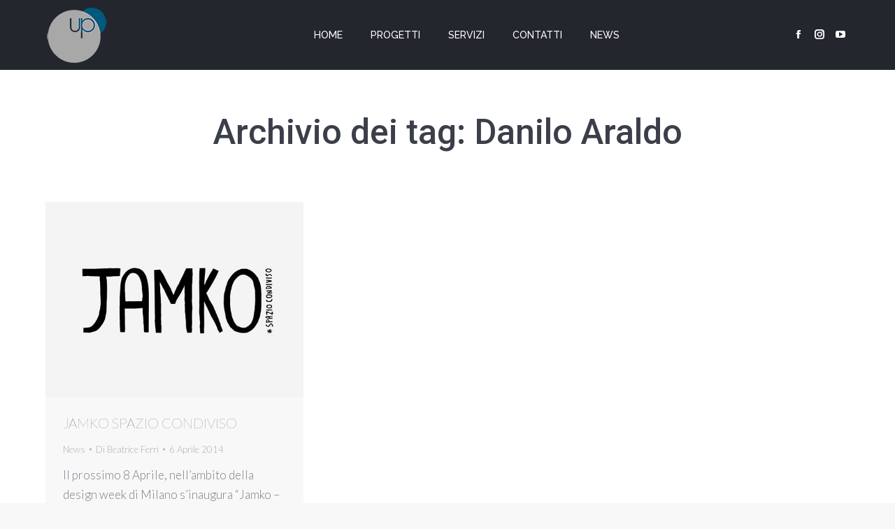

--- FILE ---
content_type: text/html; charset=UTF-8
request_url: https://www.unconventionalproject.com/tag/danilo-araldo/
body_size: 12592
content:
<!DOCTYPE html>
<!--[if !(IE 6) | !(IE 7) | !(IE 8)  ]><!-->
<html lang="it-IT" class="no-js">
<!--<![endif]-->
<head>
	<meta charset="UTF-8" />
		<meta name="viewport" content="width=device-width, initial-scale=1, maximum-scale=1, user-scalable=0">
		<meta name="theme-color" content="#005a7d"/>	<link rel="profile" href="https://gmpg.org/xfn/11" />
	<meta name='robots' content='index, follow, max-image-preview:large, max-snippet:-1, max-video-preview:-1' />
	<style>img:is([sizes="auto" i], [sizes^="auto," i]) { contain-intrinsic-size: 3000px 1500px }</style>
	
	<!-- This site is optimized with the Yoast SEO plugin v25.1 - https://yoast.com/wordpress/plugins/seo/ -->
	<title>Danilo Araldo Archivi - Unconventional Project</title>
	<link rel="canonical" href="https://www.unconventionalproject.com/tag/danilo-araldo/" />
	<meta property="og:locale" content="it_IT" />
	<meta property="og:type" content="article" />
	<meta property="og:title" content="Danilo Araldo Archivi - Unconventional Project" />
	<meta property="og:url" content="https://www.unconventionalproject.com/tag/danilo-araldo/" />
	<meta property="og:site_name" content="Unconventional Project" />
	<meta name="twitter:card" content="summary_large_image" />
	<script type="application/ld+json" class="yoast-schema-graph">{"@context":"https://schema.org","@graph":[{"@type":"CollectionPage","@id":"https://www.unconventionalproject.com/tag/danilo-araldo/","url":"https://www.unconventionalproject.com/tag/danilo-araldo/","name":"Danilo Araldo Archivi - Unconventional Project","isPartOf":{"@id":"https://www.unconventionalproject.com/#website"},"primaryImageOfPage":{"@id":"https://www.unconventionalproject.com/tag/danilo-araldo/#primaryimage"},"image":{"@id":"https://www.unconventionalproject.com/tag/danilo-araldo/#primaryimage"},"thumbnailUrl":"https://www.unconventionalproject.com/wp-content/uploads/2019/03/jamko-1.jpg","breadcrumb":{"@id":"https://www.unconventionalproject.com/tag/danilo-araldo/#breadcrumb"},"inLanguage":"it-IT"},{"@type":"ImageObject","inLanguage":"it-IT","@id":"https://www.unconventionalproject.com/tag/danilo-araldo/#primaryimage","url":"https://www.unconventionalproject.com/wp-content/uploads/2019/03/jamko-1.jpg","contentUrl":"https://www.unconventionalproject.com/wp-content/uploads/2019/03/jamko-1.jpg","width":526,"height":399},{"@type":"BreadcrumbList","@id":"https://www.unconventionalproject.com/tag/danilo-araldo/#breadcrumb","itemListElement":[{"@type":"ListItem","position":1,"name":"Home","item":"https://www.unconventionalproject.com/"},{"@type":"ListItem","position":2,"name":"Danilo Araldo"}]},{"@type":"WebSite","@id":"https://www.unconventionalproject.com/#website","url":"https://www.unconventionalproject.com/","name":"UnconventionalProject","description":"Event &amp; Communication Agency","publisher":{"@id":"https://www.unconventionalproject.com/#organization"},"potentialAction":[{"@type":"SearchAction","target":{"@type":"EntryPoint","urlTemplate":"https://www.unconventionalproject.com/?s={search_term_string}"},"query-input":{"@type":"PropertyValueSpecification","valueRequired":true,"valueName":"search_term_string"}}],"inLanguage":"it-IT"},{"@type":"Organization","@id":"https://www.unconventionalproject.com/#organization","name":"UnconventionalProject","url":"https://www.unconventionalproject.com/","logo":{"@type":"ImageObject","inLanguage":"it-IT","@id":"https://www.unconventionalproject.com/#/schema/logo/image/","url":"https://www.unconventionalproject.com/wp-content/uploads/2018/06/logoUP.png","contentUrl":"https://www.unconventionalproject.com/wp-content/uploads/2018/06/logoUP.png","width":181,"height":170,"caption":"UnconventionalProject"},"image":{"@id":"https://www.unconventionalproject.com/#/schema/logo/image/"},"sameAs":["https://www.facebook.com/unconventionalproject/","https://www.instagram.com/unconventionalproject/","https://www.linkedin.com/company/unconventionalproject/","https://www.youtube.com/channel/UCSP5l0VPOh-BwoIQfrYUSVA/videos"]}]}</script>
	<!-- / Yoast SEO plugin. -->


<link rel='dns-prefetch' href='//fonts.googleapis.com' />
<link rel="alternate" type="application/rss+xml" title="Unconventional Project &raquo; Feed" href="https://www.unconventionalproject.com/feed/" />
<link rel="alternate" type="application/rss+xml" title="Unconventional Project &raquo; Feed dei commenti" href="https://www.unconventionalproject.com/comments/feed/" />
<link rel="alternate" type="application/rss+xml" title="Unconventional Project &raquo; Danilo Araldo Feed del tag" href="https://www.unconventionalproject.com/tag/danilo-araldo/feed/" />
<script>
window._wpemojiSettings = {"baseUrl":"https:\/\/s.w.org\/images\/core\/emoji\/16.0.1\/72x72\/","ext":".png","svgUrl":"https:\/\/s.w.org\/images\/core\/emoji\/16.0.1\/svg\/","svgExt":".svg","source":{"concatemoji":"https:\/\/www.unconventionalproject.com\/wp-includes\/js\/wp-emoji-release.min.js?ver=6.8.3"}};
/*! This file is auto-generated */
!function(s,n){var o,i,e;function c(e){try{var t={supportTests:e,timestamp:(new Date).valueOf()};sessionStorage.setItem(o,JSON.stringify(t))}catch(e){}}function p(e,t,n){e.clearRect(0,0,e.canvas.width,e.canvas.height),e.fillText(t,0,0);var t=new Uint32Array(e.getImageData(0,0,e.canvas.width,e.canvas.height).data),a=(e.clearRect(0,0,e.canvas.width,e.canvas.height),e.fillText(n,0,0),new Uint32Array(e.getImageData(0,0,e.canvas.width,e.canvas.height).data));return t.every(function(e,t){return e===a[t]})}function u(e,t){e.clearRect(0,0,e.canvas.width,e.canvas.height),e.fillText(t,0,0);for(var n=e.getImageData(16,16,1,1),a=0;a<n.data.length;a++)if(0!==n.data[a])return!1;return!0}function f(e,t,n,a){switch(t){case"flag":return n(e,"\ud83c\udff3\ufe0f\u200d\u26a7\ufe0f","\ud83c\udff3\ufe0f\u200b\u26a7\ufe0f")?!1:!n(e,"\ud83c\udde8\ud83c\uddf6","\ud83c\udde8\u200b\ud83c\uddf6")&&!n(e,"\ud83c\udff4\udb40\udc67\udb40\udc62\udb40\udc65\udb40\udc6e\udb40\udc67\udb40\udc7f","\ud83c\udff4\u200b\udb40\udc67\u200b\udb40\udc62\u200b\udb40\udc65\u200b\udb40\udc6e\u200b\udb40\udc67\u200b\udb40\udc7f");case"emoji":return!a(e,"\ud83e\udedf")}return!1}function g(e,t,n,a){var r="undefined"!=typeof WorkerGlobalScope&&self instanceof WorkerGlobalScope?new OffscreenCanvas(300,150):s.createElement("canvas"),o=r.getContext("2d",{willReadFrequently:!0}),i=(o.textBaseline="top",o.font="600 32px Arial",{});return e.forEach(function(e){i[e]=t(o,e,n,a)}),i}function t(e){var t=s.createElement("script");t.src=e,t.defer=!0,s.head.appendChild(t)}"undefined"!=typeof Promise&&(o="wpEmojiSettingsSupports",i=["flag","emoji"],n.supports={everything:!0,everythingExceptFlag:!0},e=new Promise(function(e){s.addEventListener("DOMContentLoaded",e,{once:!0})}),new Promise(function(t){var n=function(){try{var e=JSON.parse(sessionStorage.getItem(o));if("object"==typeof e&&"number"==typeof e.timestamp&&(new Date).valueOf()<e.timestamp+604800&&"object"==typeof e.supportTests)return e.supportTests}catch(e){}return null}();if(!n){if("undefined"!=typeof Worker&&"undefined"!=typeof OffscreenCanvas&&"undefined"!=typeof URL&&URL.createObjectURL&&"undefined"!=typeof Blob)try{var e="postMessage("+g.toString()+"("+[JSON.stringify(i),f.toString(),p.toString(),u.toString()].join(",")+"));",a=new Blob([e],{type:"text/javascript"}),r=new Worker(URL.createObjectURL(a),{name:"wpTestEmojiSupports"});return void(r.onmessage=function(e){c(n=e.data),r.terminate(),t(n)})}catch(e){}c(n=g(i,f,p,u))}t(n)}).then(function(e){for(var t in e)n.supports[t]=e[t],n.supports.everything=n.supports.everything&&n.supports[t],"flag"!==t&&(n.supports.everythingExceptFlag=n.supports.everythingExceptFlag&&n.supports[t]);n.supports.everythingExceptFlag=n.supports.everythingExceptFlag&&!n.supports.flag,n.DOMReady=!1,n.readyCallback=function(){n.DOMReady=!0}}).then(function(){return e}).then(function(){var e;n.supports.everything||(n.readyCallback(),(e=n.source||{}).concatemoji?t(e.concatemoji):e.wpemoji&&e.twemoji&&(t(e.twemoji),t(e.wpemoji)))}))}((window,document),window._wpemojiSettings);
</script>
<style id='wp-emoji-styles-inline-css'>

	img.wp-smiley, img.emoji {
		display: inline !important;
		border: none !important;
		box-shadow: none !important;
		height: 1em !important;
		width: 1em !important;
		margin: 0 0.07em !important;
		vertical-align: -0.1em !important;
		background: none !important;
		padding: 0 !important;
	}
</style>
<link rel='stylesheet' id='wp-block-library-css' href='https://www.unconventionalproject.com/wp-includes/css/dist/block-library/style.min.css?ver=6.8.3' media='all' />
<style id='wp-block-library-theme-inline-css'>
.wp-block-audio :where(figcaption){color:#555;font-size:13px;text-align:center}.is-dark-theme .wp-block-audio :where(figcaption){color:#ffffffa6}.wp-block-audio{margin:0 0 1em}.wp-block-code{border:1px solid #ccc;border-radius:4px;font-family:Menlo,Consolas,monaco,monospace;padding:.8em 1em}.wp-block-embed :where(figcaption){color:#555;font-size:13px;text-align:center}.is-dark-theme .wp-block-embed :where(figcaption){color:#ffffffa6}.wp-block-embed{margin:0 0 1em}.blocks-gallery-caption{color:#555;font-size:13px;text-align:center}.is-dark-theme .blocks-gallery-caption{color:#ffffffa6}:root :where(.wp-block-image figcaption){color:#555;font-size:13px;text-align:center}.is-dark-theme :root :where(.wp-block-image figcaption){color:#ffffffa6}.wp-block-image{margin:0 0 1em}.wp-block-pullquote{border-bottom:4px solid;border-top:4px solid;color:currentColor;margin-bottom:1.75em}.wp-block-pullquote cite,.wp-block-pullquote footer,.wp-block-pullquote__citation{color:currentColor;font-size:.8125em;font-style:normal;text-transform:uppercase}.wp-block-quote{border-left:.25em solid;margin:0 0 1.75em;padding-left:1em}.wp-block-quote cite,.wp-block-quote footer{color:currentColor;font-size:.8125em;font-style:normal;position:relative}.wp-block-quote:where(.has-text-align-right){border-left:none;border-right:.25em solid;padding-left:0;padding-right:1em}.wp-block-quote:where(.has-text-align-center){border:none;padding-left:0}.wp-block-quote.is-large,.wp-block-quote.is-style-large,.wp-block-quote:where(.is-style-plain){border:none}.wp-block-search .wp-block-search__label{font-weight:700}.wp-block-search__button{border:1px solid #ccc;padding:.375em .625em}:where(.wp-block-group.has-background){padding:1.25em 2.375em}.wp-block-separator.has-css-opacity{opacity:.4}.wp-block-separator{border:none;border-bottom:2px solid;margin-left:auto;margin-right:auto}.wp-block-separator.has-alpha-channel-opacity{opacity:1}.wp-block-separator:not(.is-style-wide):not(.is-style-dots){width:100px}.wp-block-separator.has-background:not(.is-style-dots){border-bottom:none;height:1px}.wp-block-separator.has-background:not(.is-style-wide):not(.is-style-dots){height:2px}.wp-block-table{margin:0 0 1em}.wp-block-table td,.wp-block-table th{word-break:normal}.wp-block-table :where(figcaption){color:#555;font-size:13px;text-align:center}.is-dark-theme .wp-block-table :where(figcaption){color:#ffffffa6}.wp-block-video :where(figcaption){color:#555;font-size:13px;text-align:center}.is-dark-theme .wp-block-video :where(figcaption){color:#ffffffa6}.wp-block-video{margin:0 0 1em}:root :where(.wp-block-template-part.has-background){margin-bottom:0;margin-top:0;padding:1.25em 2.375em}
</style>
<style id='classic-theme-styles-inline-css'>
/*! This file is auto-generated */
.wp-block-button__link{color:#fff;background-color:#32373c;border-radius:9999px;box-shadow:none;text-decoration:none;padding:calc(.667em + 2px) calc(1.333em + 2px);font-size:1.125em}.wp-block-file__button{background:#32373c;color:#fff;text-decoration:none}
</style>
<style id='global-styles-inline-css'>
:root{--wp--preset--aspect-ratio--square: 1;--wp--preset--aspect-ratio--4-3: 4/3;--wp--preset--aspect-ratio--3-4: 3/4;--wp--preset--aspect-ratio--3-2: 3/2;--wp--preset--aspect-ratio--2-3: 2/3;--wp--preset--aspect-ratio--16-9: 16/9;--wp--preset--aspect-ratio--9-16: 9/16;--wp--preset--color--black: #000000;--wp--preset--color--cyan-bluish-gray: #abb8c3;--wp--preset--color--white: #FFF;--wp--preset--color--pale-pink: #f78da7;--wp--preset--color--vivid-red: #cf2e2e;--wp--preset--color--luminous-vivid-orange: #ff6900;--wp--preset--color--luminous-vivid-amber: #fcb900;--wp--preset--color--light-green-cyan: #7bdcb5;--wp--preset--color--vivid-green-cyan: #00d084;--wp--preset--color--pale-cyan-blue: #8ed1fc;--wp--preset--color--vivid-cyan-blue: #0693e3;--wp--preset--color--vivid-purple: #9b51e0;--wp--preset--color--accent: #005a7d;--wp--preset--color--dark-gray: #111;--wp--preset--color--light-gray: #767676;--wp--preset--gradient--vivid-cyan-blue-to-vivid-purple: linear-gradient(135deg,rgba(6,147,227,1) 0%,rgb(155,81,224) 100%);--wp--preset--gradient--light-green-cyan-to-vivid-green-cyan: linear-gradient(135deg,rgb(122,220,180) 0%,rgb(0,208,130) 100%);--wp--preset--gradient--luminous-vivid-amber-to-luminous-vivid-orange: linear-gradient(135deg,rgba(252,185,0,1) 0%,rgba(255,105,0,1) 100%);--wp--preset--gradient--luminous-vivid-orange-to-vivid-red: linear-gradient(135deg,rgba(255,105,0,1) 0%,rgb(207,46,46) 100%);--wp--preset--gradient--very-light-gray-to-cyan-bluish-gray: linear-gradient(135deg,rgb(238,238,238) 0%,rgb(169,184,195) 100%);--wp--preset--gradient--cool-to-warm-spectrum: linear-gradient(135deg,rgb(74,234,220) 0%,rgb(151,120,209) 20%,rgb(207,42,186) 40%,rgb(238,44,130) 60%,rgb(251,105,98) 80%,rgb(254,248,76) 100%);--wp--preset--gradient--blush-light-purple: linear-gradient(135deg,rgb(255,206,236) 0%,rgb(152,150,240) 100%);--wp--preset--gradient--blush-bordeaux: linear-gradient(135deg,rgb(254,205,165) 0%,rgb(254,45,45) 50%,rgb(107,0,62) 100%);--wp--preset--gradient--luminous-dusk: linear-gradient(135deg,rgb(255,203,112) 0%,rgb(199,81,192) 50%,rgb(65,88,208) 100%);--wp--preset--gradient--pale-ocean: linear-gradient(135deg,rgb(255,245,203) 0%,rgb(182,227,212) 50%,rgb(51,167,181) 100%);--wp--preset--gradient--electric-grass: linear-gradient(135deg,rgb(202,248,128) 0%,rgb(113,206,126) 100%);--wp--preset--gradient--midnight: linear-gradient(135deg,rgb(2,3,129) 0%,rgb(40,116,252) 100%);--wp--preset--font-size--small: 13px;--wp--preset--font-size--medium: 20px;--wp--preset--font-size--large: 36px;--wp--preset--font-size--x-large: 42px;--wp--preset--spacing--20: 0.44rem;--wp--preset--spacing--30: 0.67rem;--wp--preset--spacing--40: 1rem;--wp--preset--spacing--50: 1.5rem;--wp--preset--spacing--60: 2.25rem;--wp--preset--spacing--70: 3.38rem;--wp--preset--spacing--80: 5.06rem;--wp--preset--shadow--natural: 6px 6px 9px rgba(0, 0, 0, 0.2);--wp--preset--shadow--deep: 12px 12px 50px rgba(0, 0, 0, 0.4);--wp--preset--shadow--sharp: 6px 6px 0px rgba(0, 0, 0, 0.2);--wp--preset--shadow--outlined: 6px 6px 0px -3px rgba(255, 255, 255, 1), 6px 6px rgba(0, 0, 0, 1);--wp--preset--shadow--crisp: 6px 6px 0px rgba(0, 0, 0, 1);}:where(.is-layout-flex){gap: 0.5em;}:where(.is-layout-grid){gap: 0.5em;}body .is-layout-flex{display: flex;}.is-layout-flex{flex-wrap: wrap;align-items: center;}.is-layout-flex > :is(*, div){margin: 0;}body .is-layout-grid{display: grid;}.is-layout-grid > :is(*, div){margin: 0;}:where(.wp-block-columns.is-layout-flex){gap: 2em;}:where(.wp-block-columns.is-layout-grid){gap: 2em;}:where(.wp-block-post-template.is-layout-flex){gap: 1.25em;}:where(.wp-block-post-template.is-layout-grid){gap: 1.25em;}.has-black-color{color: var(--wp--preset--color--black) !important;}.has-cyan-bluish-gray-color{color: var(--wp--preset--color--cyan-bluish-gray) !important;}.has-white-color{color: var(--wp--preset--color--white) !important;}.has-pale-pink-color{color: var(--wp--preset--color--pale-pink) !important;}.has-vivid-red-color{color: var(--wp--preset--color--vivid-red) !important;}.has-luminous-vivid-orange-color{color: var(--wp--preset--color--luminous-vivid-orange) !important;}.has-luminous-vivid-amber-color{color: var(--wp--preset--color--luminous-vivid-amber) !important;}.has-light-green-cyan-color{color: var(--wp--preset--color--light-green-cyan) !important;}.has-vivid-green-cyan-color{color: var(--wp--preset--color--vivid-green-cyan) !important;}.has-pale-cyan-blue-color{color: var(--wp--preset--color--pale-cyan-blue) !important;}.has-vivid-cyan-blue-color{color: var(--wp--preset--color--vivid-cyan-blue) !important;}.has-vivid-purple-color{color: var(--wp--preset--color--vivid-purple) !important;}.has-black-background-color{background-color: var(--wp--preset--color--black) !important;}.has-cyan-bluish-gray-background-color{background-color: var(--wp--preset--color--cyan-bluish-gray) !important;}.has-white-background-color{background-color: var(--wp--preset--color--white) !important;}.has-pale-pink-background-color{background-color: var(--wp--preset--color--pale-pink) !important;}.has-vivid-red-background-color{background-color: var(--wp--preset--color--vivid-red) !important;}.has-luminous-vivid-orange-background-color{background-color: var(--wp--preset--color--luminous-vivid-orange) !important;}.has-luminous-vivid-amber-background-color{background-color: var(--wp--preset--color--luminous-vivid-amber) !important;}.has-light-green-cyan-background-color{background-color: var(--wp--preset--color--light-green-cyan) !important;}.has-vivid-green-cyan-background-color{background-color: var(--wp--preset--color--vivid-green-cyan) !important;}.has-pale-cyan-blue-background-color{background-color: var(--wp--preset--color--pale-cyan-blue) !important;}.has-vivid-cyan-blue-background-color{background-color: var(--wp--preset--color--vivid-cyan-blue) !important;}.has-vivid-purple-background-color{background-color: var(--wp--preset--color--vivid-purple) !important;}.has-black-border-color{border-color: var(--wp--preset--color--black) !important;}.has-cyan-bluish-gray-border-color{border-color: var(--wp--preset--color--cyan-bluish-gray) !important;}.has-white-border-color{border-color: var(--wp--preset--color--white) !important;}.has-pale-pink-border-color{border-color: var(--wp--preset--color--pale-pink) !important;}.has-vivid-red-border-color{border-color: var(--wp--preset--color--vivid-red) !important;}.has-luminous-vivid-orange-border-color{border-color: var(--wp--preset--color--luminous-vivid-orange) !important;}.has-luminous-vivid-amber-border-color{border-color: var(--wp--preset--color--luminous-vivid-amber) !important;}.has-light-green-cyan-border-color{border-color: var(--wp--preset--color--light-green-cyan) !important;}.has-vivid-green-cyan-border-color{border-color: var(--wp--preset--color--vivid-green-cyan) !important;}.has-pale-cyan-blue-border-color{border-color: var(--wp--preset--color--pale-cyan-blue) !important;}.has-vivid-cyan-blue-border-color{border-color: var(--wp--preset--color--vivid-cyan-blue) !important;}.has-vivid-purple-border-color{border-color: var(--wp--preset--color--vivid-purple) !important;}.has-vivid-cyan-blue-to-vivid-purple-gradient-background{background: var(--wp--preset--gradient--vivid-cyan-blue-to-vivid-purple) !important;}.has-light-green-cyan-to-vivid-green-cyan-gradient-background{background: var(--wp--preset--gradient--light-green-cyan-to-vivid-green-cyan) !important;}.has-luminous-vivid-amber-to-luminous-vivid-orange-gradient-background{background: var(--wp--preset--gradient--luminous-vivid-amber-to-luminous-vivid-orange) !important;}.has-luminous-vivid-orange-to-vivid-red-gradient-background{background: var(--wp--preset--gradient--luminous-vivid-orange-to-vivid-red) !important;}.has-very-light-gray-to-cyan-bluish-gray-gradient-background{background: var(--wp--preset--gradient--very-light-gray-to-cyan-bluish-gray) !important;}.has-cool-to-warm-spectrum-gradient-background{background: var(--wp--preset--gradient--cool-to-warm-spectrum) !important;}.has-blush-light-purple-gradient-background{background: var(--wp--preset--gradient--blush-light-purple) !important;}.has-blush-bordeaux-gradient-background{background: var(--wp--preset--gradient--blush-bordeaux) !important;}.has-luminous-dusk-gradient-background{background: var(--wp--preset--gradient--luminous-dusk) !important;}.has-pale-ocean-gradient-background{background: var(--wp--preset--gradient--pale-ocean) !important;}.has-electric-grass-gradient-background{background: var(--wp--preset--gradient--electric-grass) !important;}.has-midnight-gradient-background{background: var(--wp--preset--gradient--midnight) !important;}.has-small-font-size{font-size: var(--wp--preset--font-size--small) !important;}.has-medium-font-size{font-size: var(--wp--preset--font-size--medium) !important;}.has-large-font-size{font-size: var(--wp--preset--font-size--large) !important;}.has-x-large-font-size{font-size: var(--wp--preset--font-size--x-large) !important;}
:where(.wp-block-post-template.is-layout-flex){gap: 1.25em;}:where(.wp-block-post-template.is-layout-grid){gap: 1.25em;}
:where(.wp-block-columns.is-layout-flex){gap: 2em;}:where(.wp-block-columns.is-layout-grid){gap: 2em;}
:root :where(.wp-block-pullquote){font-size: 1.5em;line-height: 1.6;}
</style>
<link rel='stylesheet' id='contact-form-7-css' href='https://www.unconventionalproject.com/wp-content/plugins/contact-form-7/includes/css/styles.css?ver=6.0.6' media='all' />
<link rel='stylesheet' id='tp_twitter_plugin_css-css' href='https://www.unconventionalproject.com/wp-content/plugins/recent-tweets-widget/tp_twitter_plugin.css?ver=1.0' media='screen' />
<link rel='stylesheet' id='the7-font-css' href='https://www.unconventionalproject.com/wp-content/themes/dt-the7/fonts/icomoon-the7-font/icomoon-the7-font.min.css?ver=12.5.1' media='all' />
<link rel='stylesheet' id='the7-awesome-fonts-css' href='https://www.unconventionalproject.com/wp-content/themes/dt-the7/fonts/FontAwesome/css/all.min.css?ver=12.5.1' media='all' />
<link rel='stylesheet' id='the7-awesome-fonts-back-css' href='https://www.unconventionalproject.com/wp-content/themes/dt-the7/fonts/FontAwesome/back-compat.min.css?ver=12.5.1' media='all' />
<link rel='stylesheet' id='the7-Defaults-css' href='https://www.unconventionalproject.com/wp-content/uploads/smile_fonts/Defaults/Defaults.css?ver=6.8.3' media='all' />
<link rel='stylesheet' id='the7-icomoon-pixeden-stroke-32x32-css' href='https://www.unconventionalproject.com/wp-content/uploads/smile_fonts/icomoon-pixeden-stroke-32x32/icomoon-pixeden-stroke-32x32.css?ver=6.8.3' media='all' />
<link rel='stylesheet' id='the7-icomoon-icomoonfree-16x16-css' href='https://www.unconventionalproject.com/wp-content/uploads/smile_fonts/icomoon-icomoonfree-16x16/icomoon-icomoonfree-16x16.css?ver=6.8.3' media='all' />
<link rel='stylesheet' id='dt-web-fonts-css' href='https://fonts.googleapis.com/css?family=Roboto:400,500,600,700%7CRaleway:400,500,600,700%7CLato:100,300,400,600,700%7COpen+Sans:400,600,700' media='all' />
<link rel='stylesheet' id='dt-main-css' href='https://www.unconventionalproject.com/wp-content/themes/dt-the7/css/main.min.css?ver=12.5.1' media='all' />
<style id='dt-main-inline-css'>
body #load {
  display: block;
  height: 100%;
  overflow: hidden;
  position: fixed;
  width: 100%;
  z-index: 9901;
  opacity: 1;
  visibility: visible;
  transition: all .35s ease-out;
}
.load-wrap {
  width: 100%;
  height: 100%;
  background-position: center center;
  background-repeat: no-repeat;
  text-align: center;
  display: -ms-flexbox;
  display: -ms-flex;
  display: flex;
  -ms-align-items: center;
  -ms-flex-align: center;
  align-items: center;
  -ms-flex-flow: column wrap;
  flex-flow: column wrap;
  -ms-flex-pack: center;
  -ms-justify-content: center;
  justify-content: center;
}
.load-wrap > svg {
  position: absolute;
  top: 50%;
  left: 50%;
  transform: translate(-50%,-50%);
}
#load {
  background: var(--the7-elementor-beautiful-loading-bg,#23262d);
  --the7-beautiful-spinner-color2: var(--the7-beautiful-spinner-color,#f5544d);
}

</style>
<link rel='stylesheet' id='the7-custom-scrollbar-css' href='https://www.unconventionalproject.com/wp-content/themes/dt-the7/lib/custom-scrollbar/custom-scrollbar.min.css?ver=12.5.1' media='all' />
<link rel='stylesheet' id='the7-wpbakery-css' href='https://www.unconventionalproject.com/wp-content/themes/dt-the7/css/wpbakery.min.css?ver=12.5.1' media='all' />
<link rel='stylesheet' id='the7-core-css' href='https://www.unconventionalproject.com/wp-content/plugins/dt-the7-core/assets/css/post-type.min.css?ver=2.7.10' media='all' />
<link rel='stylesheet' id='the7-css-vars-css' href='https://www.unconventionalproject.com/wp-content/uploads/the7-css/css-vars.css?ver=64ea8384a86d' media='all' />
<link rel='stylesheet' id='dt-custom-css' href='https://www.unconventionalproject.com/wp-content/uploads/the7-css/custom.css?ver=64ea8384a86d' media='all' />
<link rel='stylesheet' id='dt-media-css' href='https://www.unconventionalproject.com/wp-content/uploads/the7-css/media.css?ver=64ea8384a86d' media='all' />
<link rel='stylesheet' id='the7-mega-menu-css' href='https://www.unconventionalproject.com/wp-content/uploads/the7-css/mega-menu.css?ver=64ea8384a86d' media='all' />
<link rel='stylesheet' id='the7-elements-albums-portfolio-css' href='https://www.unconventionalproject.com/wp-content/uploads/the7-css/the7-elements-albums-portfolio.css?ver=64ea8384a86d' media='all' />
<link rel='stylesheet' id='the7-elements-css' href='https://www.unconventionalproject.com/wp-content/uploads/the7-css/post-type-dynamic.css?ver=64ea8384a86d' media='all' />
<link rel='stylesheet' id='style-css' href='https://www.unconventionalproject.com/wp-content/themes/dt-the7-child/style.css?ver=12.5.1' media='all' />
<script src="https://www.unconventionalproject.com/wp-includes/js/jquery/jquery.min.js?ver=3.7.1" id="jquery-core-js"></script>
<script src="https://www.unconventionalproject.com/wp-includes/js/jquery/jquery-migrate.min.js?ver=3.4.1" id="jquery-migrate-js"></script>
<script id="dt-above-fold-js-extra">
var dtLocal = {"themeUrl":"https:\/\/www.unconventionalproject.com\/wp-content\/themes\/dt-the7","passText":"Per visualizzare questo post protetto, inserisci la password qui sotto:","moreButtonText":{"loading":"Caricamento...","loadMore":"Carica ancora"},"postID":"6566","ajaxurl":"https:\/\/www.unconventionalproject.com\/wp-admin\/admin-ajax.php","REST":{"baseUrl":"https:\/\/www.unconventionalproject.com\/wp-json\/the7\/v1","endpoints":{"sendMail":"\/send-mail"}},"contactMessages":{"required":"One or more fields have an error. Please check and try again.","terms":"Accetta la privacy policy.","fillTheCaptchaError":"Riempi il captcha."},"captchaSiteKey":"","ajaxNonce":"853df91c63","pageData":{"type":"archive","template":"archive","layout":"masonry"},"themeSettings":{"smoothScroll":"on","lazyLoading":false,"desktopHeader":{"height":100},"ToggleCaptionEnabled":"disabled","ToggleCaption":"Navigazione","floatingHeader":{"showAfter":94,"showMenu":true,"height":68,"logo":{"showLogo":true,"html":"<img class=\" preload-me\" src=\"https:\/\/www.unconventionalproject.com\/wp-content\/uploads\/2018\/06\/logo-UP.png\" srcset=\"https:\/\/www.unconventionalproject.com\/wp-content\/uploads\/2018\/06\/logo-UP.png 90w, https:\/\/www.unconventionalproject.com\/wp-content\/uploads\/2018\/06\/logoUP.png 181w\" width=\"90\" height=\"85\"   sizes=\"90px\" alt=\"Unconventional Project\" \/>","url":"https:\/\/www.unconventionalproject.com\/"}},"topLine":{"floatingTopLine":{"logo":{"showLogo":false,"html":""}}},"mobileHeader":{"firstSwitchPoint":990,"secondSwitchPoint":500,"firstSwitchPointHeight":60,"secondSwitchPointHeight":60,"mobileToggleCaptionEnabled":"disabled","mobileToggleCaption":"Menu"},"stickyMobileHeaderFirstSwitch":{"logo":{"html":"<img class=\" preload-me\" src=\"https:\/\/www.unconventionalproject.com\/wp-content\/uploads\/2018\/06\/logo-UP.png\" srcset=\"https:\/\/www.unconventionalproject.com\/wp-content\/uploads\/2018\/06\/logo-UP.png 90w, https:\/\/www.unconventionalproject.com\/wp-content\/uploads\/2018\/06\/logoUP.png 181w\" width=\"90\" height=\"85\"   sizes=\"90px\" alt=\"Unconventional Project\" \/>"}},"stickyMobileHeaderSecondSwitch":{"logo":{"html":"<img class=\" preload-me\" src=\"https:\/\/www.unconventionalproject.com\/wp-content\/uploads\/2018\/06\/logo-UP.png\" srcset=\"https:\/\/www.unconventionalproject.com\/wp-content\/uploads\/2018\/06\/logo-UP.png 90w, https:\/\/www.unconventionalproject.com\/wp-content\/uploads\/2018\/06\/logoUP.png 181w\" width=\"90\" height=\"85\"   sizes=\"90px\" alt=\"Unconventional Project\" \/>"}},"sidebar":{"switchPoint":970},"boxedWidth":"1280px"},"VCMobileScreenWidth":"768"};
var dtShare = {"shareButtonText":{"facebook":"Condividi su Facebook","twitter":"Share on X","pinterest":"Pin it","linkedin":"Condividi su Linkedin","whatsapp":"Condividi su Whatsapp"},"overlayOpacity":"85"};
</script>
<script src="https://www.unconventionalproject.com/wp-content/themes/dt-the7/js/above-the-fold.min.js?ver=12.5.1" id="dt-above-fold-js"></script>
<script></script><link rel="https://api.w.org/" href="https://www.unconventionalproject.com/wp-json/" /><link rel="alternate" title="JSON" type="application/json" href="https://www.unconventionalproject.com/wp-json/wp/v2/tags/580" /><link rel="EditURI" type="application/rsd+xml" title="RSD" href="https://www.unconventionalproject.com/xmlrpc.php?rsd" />
<meta name="generator" content="WordPress 6.8.3" />
<meta name="generator" content="Powered by WPBakery Page Builder - drag and drop page builder for WordPress."/>
<meta name="generator" content="Powered by Slider Revolution 6.7.29 - responsive, Mobile-Friendly Slider Plugin for WordPress with comfortable drag and drop interface." />
<script type="text/javascript" id="the7-loader-script">
document.addEventListener("DOMContentLoaded", function(event) {
	var load = document.getElementById("load");
	if(!load.classList.contains('loader-removed')){
		var removeLoading = setTimeout(function() {
			load.className += " loader-removed";
		}, 300);
	}
});
</script>
		<script>function setREVStartSize(e){
			//window.requestAnimationFrame(function() {
				window.RSIW = window.RSIW===undefined ? window.innerWidth : window.RSIW;
				window.RSIH = window.RSIH===undefined ? window.innerHeight : window.RSIH;
				try {
					var pw = document.getElementById(e.c).parentNode.offsetWidth,
						newh;
					pw = pw===0 || isNaN(pw) || (e.l=="fullwidth" || e.layout=="fullwidth") ? window.RSIW : pw;
					e.tabw = e.tabw===undefined ? 0 : parseInt(e.tabw);
					e.thumbw = e.thumbw===undefined ? 0 : parseInt(e.thumbw);
					e.tabh = e.tabh===undefined ? 0 : parseInt(e.tabh);
					e.thumbh = e.thumbh===undefined ? 0 : parseInt(e.thumbh);
					e.tabhide = e.tabhide===undefined ? 0 : parseInt(e.tabhide);
					e.thumbhide = e.thumbhide===undefined ? 0 : parseInt(e.thumbhide);
					e.mh = e.mh===undefined || e.mh=="" || e.mh==="auto" ? 0 : parseInt(e.mh,0);
					if(e.layout==="fullscreen" || e.l==="fullscreen")
						newh = Math.max(e.mh,window.RSIH);
					else{
						e.gw = Array.isArray(e.gw) ? e.gw : [e.gw];
						for (var i in e.rl) if (e.gw[i]===undefined || e.gw[i]===0) e.gw[i] = e.gw[i-1];
						e.gh = e.el===undefined || e.el==="" || (Array.isArray(e.el) && e.el.length==0)? e.gh : e.el;
						e.gh = Array.isArray(e.gh) ? e.gh : [e.gh];
						for (var i in e.rl) if (e.gh[i]===undefined || e.gh[i]===0) e.gh[i] = e.gh[i-1];
											
						var nl = new Array(e.rl.length),
							ix = 0,
							sl;
						e.tabw = e.tabhide>=pw ? 0 : e.tabw;
						e.thumbw = e.thumbhide>=pw ? 0 : e.thumbw;
						e.tabh = e.tabhide>=pw ? 0 : e.tabh;
						e.thumbh = e.thumbhide>=pw ? 0 : e.thumbh;
						for (var i in e.rl) nl[i] = e.rl[i]<window.RSIW ? 0 : e.rl[i];
						sl = nl[0];
						for (var i in nl) if (sl>nl[i] && nl[i]>0) { sl = nl[i]; ix=i;}
						var m = pw>(e.gw[ix]+e.tabw+e.thumbw) ? 1 : (pw-(e.tabw+e.thumbw)) / (e.gw[ix]);
						newh =  (e.gh[ix] * m) + (e.tabh + e.thumbh);
					}
					var el = document.getElementById(e.c);
					if (el!==null && el) el.style.height = newh+"px";
					el = document.getElementById(e.c+"_wrapper");
					if (el!==null && el) {
						el.style.height = newh+"px";
						el.style.display = "block";
					}
				} catch(e){
					console.log("Failure at Presize of Slider:" + e)
				}
			//});
		  };</script>
<noscript><style> .wpb_animate_when_almost_visible { opacity: 1; }</style></noscript></head>
<body id="the7-body" class="archive tag tag-danilo-araldo tag-580 wp-embed-responsive wp-theme-dt-the7 wp-child-theme-dt-the7-child the7-core-ver-2.7.10 layout-masonry description-under-image dt-responsive-on right-mobile-menu-close-icon ouside-menu-close-icon mobile-hamburger-close-bg-enable mobile-hamburger-close-bg-hover-enable  fade-medium-mobile-menu-close-icon fade-medium-menu-close-icon srcset-enabled btn-flat custom-btn-color custom-btn-hover-color phantom-sticky phantom-disable-decoration phantom-main-logo-on sticky-mobile-header top-header first-switch-logo-left first-switch-menu-right second-switch-logo-left second-switch-menu-right right-mobile-menu layzr-loading-on popup-message-style the7-ver-12.5.1 dt-fa-compatibility wpb-js-composer js-comp-ver-8.2 vc_responsive">
<!-- The7 12.5.1 -->
<div id="load" class="ring-loader">
	<div class="load-wrap">
<style type="text/css">
    .the7-spinner {
        width: 72px;
        height: 72px;
        position: relative;
    }
    .the7-spinner > div {
        border-radius: 50%;
        width: 9px;
        left: 0;
        box-sizing: border-box;
        display: block;
        position: absolute;
        border: 9px solid #fff;
        width: 72px;
        height: 72px;
    }
    .the7-spinner-ring-bg{
        opacity: 0.25;
    }
    div.the7-spinner-ring {
        animation: spinner-animation 0.8s cubic-bezier(1, 1, 1, 1) infinite;
        border-color:var(--the7-beautiful-spinner-color2) transparent transparent transparent;
    }

    @keyframes spinner-animation{
        from{
            transform: rotate(0deg);
        }
        to {
            transform: rotate(360deg);
        }
    }
</style>

<div class="the7-spinner">
    <div class="the7-spinner-ring-bg"></div>
    <div class="the7-spinner-ring"></div>
</div></div>
</div>
<div id="page" >
	<a class="skip-link screen-reader-text" href="#content">Vai ai contenuti</a>

<div class="masthead inline-header center widgets shadow-mobile-header-decoration small-mobile-menu-icon mobile-menu-icon-bg-on mobile-menu-icon-hover-bg-on dt-parent-menu-clickable show-sub-menu-on-hover show-device-logo show-mobile-logo"  role="banner">

	<div class="top-bar full-width-line top-bar-empty top-bar-line-hide">
	<div class="top-bar-bg" ></div>
	<div class="mini-widgets left-widgets"></div><div class="mini-widgets right-widgets"></div></div>

	<header class="header-bar">

		<div class="branding">
	<div id="site-title" class="assistive-text">Unconventional Project</div>
	<div id="site-description" class="assistive-text">Event &amp; Communication Agency</div>
	<a class="same-logo" href="https://www.unconventionalproject.com/"><img class=" preload-me" src="https://www.unconventionalproject.com/wp-content/uploads/2018/06/logo-UP.png" srcset="https://www.unconventionalproject.com/wp-content/uploads/2018/06/logo-UP.png 90w, https://www.unconventionalproject.com/wp-content/uploads/2018/06/logoUP.png 181w" width="90" height="85"   sizes="90px" alt="Unconventional Project" /><img class="mobile-logo preload-me" src="https://www.unconventionalproject.com/wp-content/uploads/2018/06/logo-UP.png" srcset="https://www.unconventionalproject.com/wp-content/uploads/2018/06/logo-UP.png 90w, https://www.unconventionalproject.com/wp-content/uploads/2018/06/logoUP.png 181w" width="90" height="85"   sizes="90px" alt="Unconventional Project" /></a></div>

		<ul id="primary-menu" class="main-nav underline-decoration upwards-line outside-item-remove-margin"><li class="menu-item menu-item-type-custom menu-item-object-custom menu-item-home menu-item-602 first depth-0"><a href='https://www.unconventionalproject.com/' data-level='1'><span class="menu-item-text"><span class="menu-text">Home</span></span></a></li> <li class="menu-item menu-item-type-post_type menu-item-object-page menu-item-15857 depth-0"><a href='https://www.unconventionalproject.com/progetti/' data-level='1'><span class="menu-item-text"><span class="menu-text">Progetti</span></span></a></li> <li class="menu-item menu-item-type-post_type menu-item-object-page menu-item-15856 depth-0"><a href='https://www.unconventionalproject.com/servizi/' data-level='1'><span class="menu-item-text"><span class="menu-text">Servizi</span></span></a></li> <li class="menu-item menu-item-type-post_type menu-item-object-page menu-item-15855 depth-0"><a href='https://www.unconventionalproject.com/contatti/' data-level='1'><span class="menu-item-text"><span class="menu-text">Contatti</span></span></a></li> <li class="menu-item menu-item-type-post_type menu-item-object-page menu-item-16018 last depth-0"><a href='https://www.unconventionalproject.com/news/' data-level='1'><span class="menu-item-text"><span class="menu-text">News</span></span></a></li> </ul>
		<div class="mini-widgets"><div class="soc-ico show-on-desktop near-logo-first-switch in-menu-second-switch disabled-bg disabled-border border-off hover-accent-bg hover-disabled-border  hover-border-off"><a title="Facebook page opens in new window" href="https://www.facebook.com/unconventionalproject/" target="_blank" class="facebook"><span class="soc-font-icon"></span><span class="screen-reader-text">Facebook page opens in new window</span></a><a title="Instagram page opens in new window" href="https://www.instagram.com/unconventionalproject/" target="_blank" class="instagram"><span class="soc-font-icon"></span><span class="screen-reader-text">Instagram page opens in new window</span></a><a title="YouTube page opens in new window" href="https://www.youtube.com/channel/UCSP5l0VPOh-BwoIQfrYUSVA/videos" target="_blank" class="you-tube"><span class="soc-font-icon"></span><span class="screen-reader-text">YouTube page opens in new window</span></a></div></div>
	</header>

</div>
<div role="navigation" aria-label="Menu principale" class="dt-mobile-header mobile-menu-show-divider">
	<div class="dt-close-mobile-menu-icon" aria-label="Close" role="button" tabindex="0"><div class="close-line-wrap"><span class="close-line"></span><span class="close-line"></span><span class="close-line"></span></div></div>	<ul id="mobile-menu" class="mobile-main-nav">
		<li class="menu-item menu-item-type-custom menu-item-object-custom menu-item-home menu-item-602 first depth-0"><a href='https://www.unconventionalproject.com/' data-level='1'><span class="menu-item-text"><span class="menu-text">Home</span></span></a></li> <li class="menu-item menu-item-type-post_type menu-item-object-page menu-item-15857 depth-0"><a href='https://www.unconventionalproject.com/progetti/' data-level='1'><span class="menu-item-text"><span class="menu-text">Progetti</span></span></a></li> <li class="menu-item menu-item-type-post_type menu-item-object-page menu-item-15856 depth-0"><a href='https://www.unconventionalproject.com/servizi/' data-level='1'><span class="menu-item-text"><span class="menu-text">Servizi</span></span></a></li> <li class="menu-item menu-item-type-post_type menu-item-object-page menu-item-15855 depth-0"><a href='https://www.unconventionalproject.com/contatti/' data-level='1'><span class="menu-item-text"><span class="menu-text">Contatti</span></span></a></li> <li class="menu-item menu-item-type-post_type menu-item-object-page menu-item-16018 last depth-0"><a href='https://www.unconventionalproject.com/news/' data-level='1'><span class="menu-item-text"><span class="menu-text">News</span></span></a></li> 	</ul>
	<div class='mobile-mini-widgets-in-menu'></div>
</div>

		<div class="page-title title-center disabled-bg breadcrumbs-off page-title-responsive-enabled">
			<div class="wf-wrap">

				<div class="page-title-head hgroup"><h1 >Archivio dei tag: <span>Danilo Araldo</span></h1></div>			</div>
		</div>

		

<div id="main" class="sidebar-none sidebar-divider-vertical">

	
	<div class="main-gradient"></div>
	<div class="wf-wrap">
	<div class="wf-container-main">

	

	<!-- Content -->
	<div id="content" class="content" role="main">

		<div class="wf-container loading-effect-fade-in iso-container bg-under-post description-under-image content-align-left" data-padding="10px" data-cur-page="1" data-width="320px" data-columns="3">
<div class="wf-cell iso-item" data-post-id="6566" data-date="2014-04-06T14:39:19+02:00" data-name="JAMKO SPAZIO CONDIVISO">
	<article class="post post-6566 type-post status-publish format-standard has-post-thumbnail hentry category-news tag-arianna-carossa tag-co-working tag-danilo-araldo tag-design-week tag-emc-illuminazioni tag-emme-italia-arredamenti tag-giovanni-di-modica tag-jamko tag-lucha-libre-magazine tag-milano tag-nicoletta-negro tag-spazio-condiviso category-41 bg-on fullwidth-img description-off">

		
			<div class="blog-media wf-td">

				<p><a href="https://www.unconventionalproject.com/jamko-spazio-condiviso/" class="alignnone rollover layzr-bg" ><img class="preload-me iso-lazy-load aspect" src="data:image/svg+xml,%3Csvg%20xmlns%3D&#39;http%3A%2F%2Fwww.w3.org%2F2000%2Fsvg&#39;%20viewBox%3D&#39;0%200%20526%20399&#39;%2F%3E" data-src="https://www.unconventionalproject.com/wp-content/uploads/2019/03/jamko-1.jpg" data-srcset="https://www.unconventionalproject.com/wp-content/uploads/2019/03/jamko-1.jpg 526w" loading="eager" style="--ratio: 526 / 399" sizes="(max-width: 526px) 100vw, 526px" alt="" title="Jamko" width="526" height="399"  /></a></p>
			</div>

		
		<div class="blog-content wf-td">
			<h3 class="entry-title"><a href="https://www.unconventionalproject.com/jamko-spazio-condiviso/" title="JAMKO SPAZIO CONDIVISO" rel="bookmark">JAMKO SPAZIO CONDIVISO</a></h3>

			<div class="entry-meta"><span class="category-link"><a href="https://www.unconventionalproject.com/category/news/" >News</a></span><a class="author vcard" href="https://www.unconventionalproject.com/author/beatrice-ferri/" title="Vedi tutti i post di Beatrice Ferri" rel="author">Di <span class="fn">Beatrice Ferri</span></a><a href="https://www.unconventionalproject.com/2014/04/06/" title="14:39" class="data-link" rel="bookmark"><time class="entry-date updated" datetime="2014-04-06T14:39:19+02:00">6 Aprile 2014</time></a></div><p>Il prossimo 8 Aprile, nell’ambito della design week di Milano s’inaugura “Jamko – spazio condiviso”: un workspace, un co-working non convenzionale. Per l’occasione saranno presenti un gruppo di designer e creativi che operano a livello nazionale internazionale. Noi di unconventionalproject abbiamo incontrato Giovanni Di Modica che ci racconta di che si tratta e cosa accadrà&hellip;</p>

		</div>

	</article>

</div></div>
	</div><!-- #content -->

	

			</div><!-- .wf-container -->
		</div><!-- .wf-wrap -->

	
	</div><!-- #main -->

	


	<!-- !Footer -->
	<footer id="footer" class="footer solid-bg">

		
<!-- !Bottom-bar -->
<div id="bottom-bar" class="solid-bg logo-left" role="contentinfo">
    <div class="wf-wrap">
        <div class="wf-container-bottom">

			<div id="branding-bottom"><a class="" href="https://www.unconventionalproject.com/"><img class=" preload-me" src="https://www.unconventionalproject.com/wp-content/uploads/2018/06/logo-UP.png" srcset="https://www.unconventionalproject.com/wp-content/uploads/2018/06/logo-UP.png 90w, https://www.unconventionalproject.com/wp-content/uploads/2018/06/logoUP.png 181w" width="90" height="85"   sizes="90px" alt="Unconventional Project" /></a></div>
                <div class="wf-float-left">

					© 2019 - Unconventionalproject Agency - Gently crafted By Net It Be
                </div>

			
            <div class="wf-float-right">

				<div class="mini-nav"><ul id="bottom-menu"><li class="menu-item menu-item-type-post_type menu-item-object-page menu-item-16398 first depth-0"><a href='https://www.unconventionalproject.com/progetti/' data-level='1'><span class="menu-item-text"><span class="menu-text">Progetti</span></span></a></li> <li class="menu-item menu-item-type-post_type menu-item-object-page menu-item-16399 depth-0"><a href='https://www.unconventionalproject.com/servizi/' data-level='1'><span class="menu-item-text"><span class="menu-text">Servizi</span></span></a></li> <li class="menu-item menu-item-type-post_type menu-item-object-page menu-item-16400 depth-0"><a href='https://www.unconventionalproject.com/contatti/' data-level='1'><span class="menu-item-text"><span class="menu-text">Contatti</span></span></a></li> <li class="menu-item menu-item-type-post_type menu-item-object-page menu-item-16401 last depth-0"><a href='https://www.unconventionalproject.com/news/' data-level='1'><span class="menu-item-text"><span class="menu-text">News</span></span></a></li> </ul><div class="menu-select"><span class="customSelect1"><span class="customSelectInner">Useful Links</span></span></div></div>
            </div>

        </div><!-- .wf-container-bottom -->
    </div><!-- .wf-wrap -->
</div><!-- #bottom-bar -->
	</footer><!-- #footer -->

<a href="#" class="scroll-top"><svg version="1.1" id="Layer_1" xmlns="http://www.w3.org/2000/svg" xmlns:xlink="http://www.w3.org/1999/xlink" x="0px" y="0px"
	 viewBox="0 0 16 16" style="enable-background:new 0 0 16 16;" xml:space="preserve">
<path d="M11.7,6.3l-3-3C8.5,3.1,8.3,3,8,3c0,0,0,0,0,0C7.7,3,7.5,3.1,7.3,3.3l-3,3c-0.4,0.4-0.4,1,0,1.4c0.4,0.4,1,0.4,1.4,0L7,6.4
	V12c0,0.6,0.4,1,1,1s1-0.4,1-1V6.4l1.3,1.3c0.4,0.4,1,0.4,1.4,0C11.9,7.5,12,7.3,12,7S11.9,6.5,11.7,6.3z"/>
</svg><span class="screen-reader-text">Torna su</span></a>

</div><!-- #page -->


		<script>
			window.RS_MODULES = window.RS_MODULES || {};
			window.RS_MODULES.modules = window.RS_MODULES.modules || {};
			window.RS_MODULES.waiting = window.RS_MODULES.waiting || [];
			window.RS_MODULES.defered = true;
			window.RS_MODULES.moduleWaiting = window.RS_MODULES.moduleWaiting || {};
			window.RS_MODULES.type = 'compiled';
		</script>
		<script type="speculationrules">
{"prefetch":[{"source":"document","where":{"and":[{"href_matches":"\/*"},{"not":{"href_matches":["\/wp-*.php","\/wp-admin\/*","\/wp-content\/uploads\/*","\/wp-content\/*","\/wp-content\/plugins\/*","\/wp-content\/themes\/dt-the7-child\/*","\/wp-content\/themes\/dt-the7\/*","\/*\\?(.+)"]}},{"not":{"selector_matches":"a[rel~=\"nofollow\"]"}},{"not":{"selector_matches":".no-prefetch, .no-prefetch a"}}]},"eagerness":"conservative"}]}
</script>
<link rel='stylesheet' id='rs-plugin-settings-css' href='//www.unconventionalproject.com/wp-content/plugins/revslider/sr6/assets/css/rs6.css?ver=6.7.29' media='all' />
<style id='rs-plugin-settings-inline-css'>
#rs-demo-id {}
</style>
<script src="https://www.unconventionalproject.com/wp-content/themes/dt-the7/js/main.min.js?ver=12.5.1" id="dt-main-js"></script>
<script src="https://www.unconventionalproject.com/wp-includes/js/dist/hooks.min.js?ver=4d63a3d491d11ffd8ac6" id="wp-hooks-js"></script>
<script src="https://www.unconventionalproject.com/wp-includes/js/dist/i18n.min.js?ver=5e580eb46a90c2b997e6" id="wp-i18n-js"></script>
<script id="wp-i18n-js-after">
wp.i18n.setLocaleData( { 'text direction\u0004ltr': [ 'ltr' ] } );
</script>
<script src="https://www.unconventionalproject.com/wp-content/plugins/contact-form-7/includes/swv/js/index.js?ver=6.0.6" id="swv-js"></script>
<script id="contact-form-7-js-translations">
( function( domain, translations ) {
	var localeData = translations.locale_data[ domain ] || translations.locale_data.messages;
	localeData[""].domain = domain;
	wp.i18n.setLocaleData( localeData, domain );
} )( "contact-form-7", {"translation-revision-date":"2025-04-27 13:59:08+0000","generator":"GlotPress\/4.0.1","domain":"messages","locale_data":{"messages":{"":{"domain":"messages","plural-forms":"nplurals=2; plural=n != 1;","lang":"it"},"This contact form is placed in the wrong place.":["Questo modulo di contatto \u00e8 posizionato nel posto sbagliato."],"Error:":["Errore:"]}},"comment":{"reference":"includes\/js\/index.js"}} );
</script>
<script id="contact-form-7-js-before">
var wpcf7 = {
    "api": {
        "root": "https:\/\/www.unconventionalproject.com\/wp-json\/",
        "namespace": "contact-form-7\/v1"
    }
};
</script>
<script src="https://www.unconventionalproject.com/wp-content/plugins/contact-form-7/includes/js/index.js?ver=6.0.6" id="contact-form-7-js"></script>
<script src="//www.unconventionalproject.com/wp-content/plugins/revslider/sr6/assets/js/rbtools.min.js?ver=6.7.29" defer async id="tp-tools-js"></script>
<script src="//www.unconventionalproject.com/wp-content/plugins/revslider/sr6/assets/js/rs6.min.js?ver=6.7.29" defer async id="revmin-js"></script>
<script src="https://www.unconventionalproject.com/wp-content/themes/dt-the7/js/legacy.min.js?ver=12.5.1" id="dt-legacy-js"></script>
<script src="https://www.unconventionalproject.com/wp-content/themes/dt-the7/lib/jquery-mousewheel/jquery-mousewheel.min.js?ver=12.5.1" id="jquery-mousewheel-js"></script>
<script src="https://www.unconventionalproject.com/wp-content/themes/dt-the7/lib/custom-scrollbar/custom-scrollbar.min.js?ver=12.5.1" id="the7-custom-scrollbar-js"></script>
<script src="https://www.unconventionalproject.com/wp-content/plugins/dt-the7-core/assets/js/post-type.min.js?ver=2.7.10" id="the7-core-js"></script>
<script></script>
<div class="pswp" tabindex="-1" role="dialog" aria-hidden="true">
	<div class="pswp__bg"></div>
	<div class="pswp__scroll-wrap">
		<div class="pswp__container">
			<div class="pswp__item"></div>
			<div class="pswp__item"></div>
			<div class="pswp__item"></div>
		</div>
		<div class="pswp__ui pswp__ui--hidden">
			<div class="pswp__top-bar">
				<div class="pswp__counter"></div>
				<button class="pswp__button pswp__button--close" title="Close (Esc)" aria-label="Close (Esc)"></button>
				<button class="pswp__button pswp__button--share" title="Share" aria-label="Share"></button>
				<button class="pswp__button pswp__button--fs" title="Toggle fullscreen" aria-label="Toggle fullscreen"></button>
				<button class="pswp__button pswp__button--zoom" title="Zoom in/out" aria-label="Zoom in/out"></button>
				<div class="pswp__preloader">
					<div class="pswp__preloader__icn">
						<div class="pswp__preloader__cut">
							<div class="pswp__preloader__donut"></div>
						</div>
					</div>
				</div>
			</div>
			<div class="pswp__share-modal pswp__share-modal--hidden pswp__single-tap">
				<div class="pswp__share-tooltip"></div> 
			</div>
			<button class="pswp__button pswp__button--arrow--left" title="Previous (arrow left)" aria-label="Previous (arrow left)">
			</button>
			<button class="pswp__button pswp__button--arrow--right" title="Next (arrow right)" aria-label="Next (arrow right)">
			</button>
			<div class="pswp__caption">
				<div class="pswp__caption__center"></div>
			</div>
		</div>
	</div>
</div>
</body>
</html>
